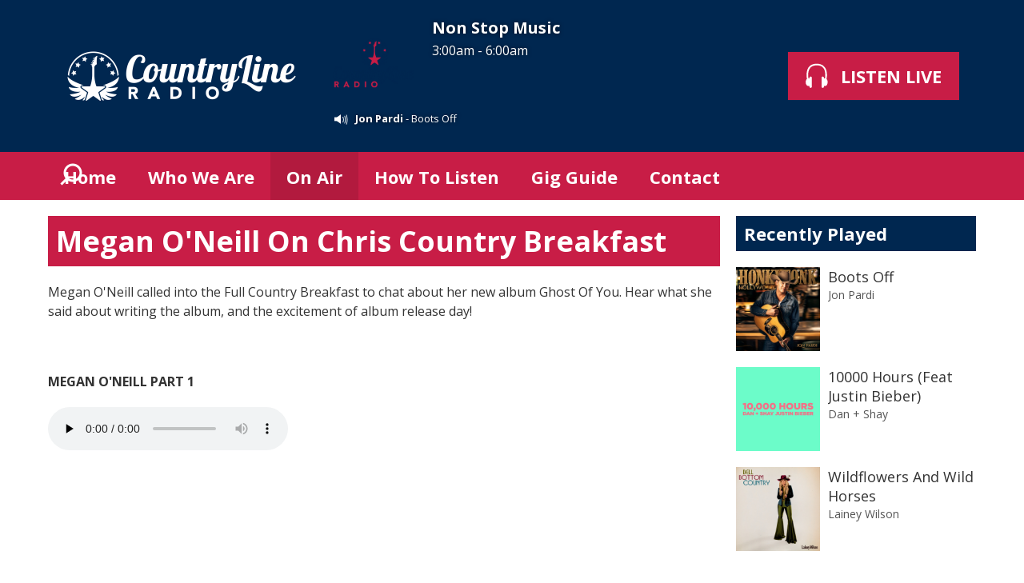

--- FILE ---
content_type: text/html; charset=UTF-8
request_url: https://www.countryline.radio/on-air/chris-country-breakfast/megan-oneill-on-chris-country-breakfast/
body_size: 5328
content:
<!DOCTYPE HTML>
<html  lang="en">

<head>
    <meta http-equiv="Content-Type" content="text/html; charset=utf-8">
<title>Megan O&#039;Neill On Chris Country Breakfast - CountryLine Radio</title>
<meta name="description" content="CountryLine Radio: the new name for Chris Country. The UK&#039;s Country Music Radio Station">
<meta name="keywords" content="UK Country Radio Music Country Hits Classics Chris Country, CountryLine Radio, playing Country Hits, Nashville, Country music">
<meta name="robots" content="noodp, noydir">

<!-- Facebook -->
<meta property="og:url" content="https://www.countryline.radio/on-air/chris-country-breakfast/megan-oneill-on-chris-country-breakfast/">
<meta property="og:title" content="Megan O&#039;Neill On Chris Country Breakfast">
<meta property="og:image:url" content="https://mm.aiircdn.com/160/836239.png">
<meta property="og:image:width" content="563">
<meta property="og:image:height" content="300">
<meta property="og:image:type" content="image/png">
<meta property="og:description" content="">
<meta property="og:site_name" content="CountryLine Radio">
<meta property="og:type" content="article">

<!-- X.com -->
<meta name="twitter:card" content="summary">
<meta name="twitter:title" content="Megan O&#039;Neill On Chris Country Breakfast">
<meta name="twitter:description" content="">
<meta name="twitter:image" content="https://mm.aiircdn.com/160/836239.png">
<meta name="twitter:site" content="@CountryLineRad">

<!-- iOS App ID -->
<meta name="apple-itunes-app" content="app-id=692975825">

<!-- Icons -->
<link rel="icon" href="https://mmo.aiircdn.com/67/6553d07f89f9a.png">
<link rel="apple-touch-icon" href="https://mmo.aiircdn.com/67/6553d07f89f9a.png">


<!-- Common CSS -->
<link type="text/css" href="https://c.aiircdn.com/fe/css/dist/afe-f98a36ef05.min.css" rel="stylesheet" media="screen">

<!-- Common JS -->
<script src="https://code.jquery.com/jquery-1.12.2.min.js"></script>
<script src="https://c.aiircdn.com/fe/js/dist/runtime.5b7a401a6565a36fd210.js"></script>
<script src="https://c.aiircdn.com/fe/js/dist/vendor.f6700a934cd0ca45fcf8.js"></script>
<script src="https://c.aiircdn.com/fe/js/dist/afe.10a5ff067c9b70ffe138.js"></script>

<script>
gm.properties = {"site_id":"160","page_id":"997206","page_path_no_tll":"\/on-air\/chris-country-breakfast\/megan-oneill-on-chris-country-breakfast\/","service_id":"3335"};
</script>


    <meta name="viewport" content="width=device-width, minimum-scale=1.0, initial-scale=1.0">

    <link rel="stylesheet" href="https://a.aiircdn.com/d/c/2579-rdwyqnct29ekkn.css">

    <script src="//ajax.googleapis.com/ajax/libs/webfont/1/webfont.js"></script>
    <script src="https://a.aiircdn.com/d/j/2580-c6cppm4wvoxfd1.js"></script>

<!-- Start cookieyes banner --> <script id="cookieyes" type="text/javascript" src="https://cdn-cookieyes.com/client_data/f208326df3f578b0bf5ed21fc7923a36/script.js"></script> <!-- End cookieyes banner -->

<script async src="//pagead2.googlesyndication.com/pagead/js/adsbygoogle.js"></script>
<script>
  (adsbygoogle = window.adsbygoogle || []).push({
    google_ad_client: "ca-pub-7043531166918429",
    enable_page_level_ads: true
  });
</script>
</head>
<body data-controller="ads" >



<div id="fb-root"></div>
<script async defer crossorigin="anonymous" 
        src="https://connect.facebook.net/en_US/sdk.js#xfbml=1&version=v13.0&autoLogAppEvents=1"
        ></script>

<!-- Google Tag Manager -->
<script>(function(w,d,s,l,i){w[l]=w[l]||[];w[l].push({'gtm.start':
new Date().getTime(),event:'gtm.js'});var f=d.getElementsByTagName(s)[0],
j=d.createElement(s),dl=l!='dataLayer'?'&l='+l:'';j.async=true;j.src=
'https://www.googletagmanager.com/gtm.js?id='+i+dl;f.parentNode.insertBefore(j,f);
})(window,document,'script','dataLayer','GTM-TPQB2KRP');</script>
<!-- End Google Tag Manager -->
<script async src="https://pagead2.googlesyndication.com/pagead/js/adsbygoogle.js?client=ca-pub-7372602089324604"
     crossorigin="anonymous"></script>
<!-- Google tag (gtag.js) -->
<script async src="https://www.googletagmanager.com/gtag/js?id=G-30CDZDFG3M"></script>
<script>
  window.dataLayer = window.dataLayer || [];
  function gtag(){dataLayer.push(arguments);}
  gtag('js', new Date());

  gtag('config', 'G-30CDZDFG3M');
</script>
<script>
(function(i,s,o,g,r,a,m){i['GoogleAnalyticsObject']=r;i[r]=i[r]||function(){
(i[r].q=i[r].q||[]).push(arguments)},i[r].l=1*new Date();a=s.createElement(o),
m=s.getElementsByTagName(o)[0];a.async=1;a.src=g;m.parentNode.insertBefore(a,m)
})(window,document,'script','//www.google-analytics.com/analytics.js','ga');

ga('create', 'UA-39812424-1', 'auto');
ga('send', 'pageview');

</script>

<div class="c-site-overlay  js-site-overlay"></div>

<div class="c-site-wrapper js-slide-move">

    <header class="c-header">

        <div class="c-leaderboard-wrapper  js-takeover-wrap">
            <div class="c-ad c-leaderboard js-spacing-on-load">

                <div class="gm-adpos" 
     data-ads-target="pos" 
     data-pos-id="5861" 
     id="ad-pos-5861"
 ></div>

            </div>
        </div>

        <div class="o-wrapper">

            <div class="dv-grid is-vertical-middle">

                <div class="dv-grid__item three-tenths m-two-fifths s-one-whole">

                    <a href="/" class="c-logo">

                        <span class="u-access">CountryLine Radio</span>

                    </a>

                </div><!--


                --><div class="dv-grid__item seven-tenths m-three-fifths s-one-whole">

                    <div class="dv-grid is-vertical-middle">

                        <div class="dv-grid__item two-thirds m-one-whole s-hide">

                                                        <div class="c-on-air">

                                <a href="" class="c-on-air__link">

                                    <img src="https://mmo.aiircdn.com/67/6627925f67072.png" class="c-on-air__img  xl-one-fifth  one-quarter  s-one-sixth" alt="">

                                    <h2 class="c-on-air__show">Non Stop Music</h2>

                                                                            <p class="s-m-hide c-on-air__header"> <span class="c-on-air__meta"> 3:00am -  6:00am</span></p>
                                                                    </a>


                                
                                                                    <div class="c-now-playing">

                                        <i class="c-now-playing__icon">Now Playing: </i><a href="/music/artist/jon-pardi/" class="c-now-playing__link">Jon Pardi</a> - Boots Off

                                    </div>

                                
                            </div>
                            
                        </div><!--

                        --><div class="dv-grid__item one-third s-m-one-whole u-text-centered">

                            <div class="c-listen-wrapper">
                                                                    
                                        <a href="/player/"
                                           target="_blank"
                                           data-popup-size=""
                                           class="c-listen-live">
                                            <svg class="c-listen-live__icon" width="28" height="32" viewBox="0 0 28 32" xmlns="http://www.w3.org/2000/svg"><path d="M13.9.7c7 0 11 3.6 12.3 9.4.6 2.6.6 5.3.3 7.8v.4l-.2.5v.4l-.2.6c1 .9 1.5 2.3 1.5 4 0 2.7-1.5 4.8-3.4 4.8-.5 0-.9-.1-1.3-.3v1a1.5 1.5 0 01-3 .2V18.3a1.5 1.5 0 013-.2v1.2c.4-.2.8-.3 1.3-.3l.1-.3.1-.4v-.5a24.2 24.2 0 00-.2-7.3C23.1 5.5 20 2.7 14 2.7c-6.1 0-9.3 2.9-10.4 7.8-.5 2.3-.5 4.8-.2 7.1v.8l.1.3v.3c.5 0 1 0 1.3.3v-1a1.5 1.5 0 013-.2v11.2a1.5 1.5 0 01-3 .2v-1.2l-1.2.3c-2 0-3.5-2.1-3.5-4.8 0-1.7.6-3.2 1.6-4.1l-.1-.6v-.3l-.2-.5v-.4c-.3-2.6-.3-5.2.3-7.8C2.9 4.3 6.8.7 13.9.7z" fill="currentColor" fill-rule="nonzero"/></svg>
                                            <strong class="c-listen-live__text">Listen Live</strong>
                                        </a>

                                                                    
                                                            </div>

                        </div>

                    </div>

                </div>


            </div>

        </div>

    </header>

    <div class="c-nav-primary-wrapper js-nav-primary-wrapper">

        <div class=" o-wrapper ">

            <nav class="c-nav-primary">

                <h2 class="u-access"><a href="/">Navigation</a></h2>

                <button class="c-nav-toggle  js-toggle-navigation">
                    <div class="c-nav-icon">
                        <i class="c-nav-toggle__line"></i><i class="c-nav-toggle__line"></i><i class="c-nav-toggle__line"></i>
                    </div>
                    <strong class="c-nav-toggle__title">Menu</strong>
                </button>

                <ul class="global-nav-top"><li class="nav--home "><div><a href="/">
                    Home
                </a></div></li><li class="nav--about "><div><a href="/about/">
                    Who We Are
                </a></div></li><li class="nav--on-air on"><div><a href="/on-air/">
                    On Air
                </a></div><ul><li><a href="/on-air/">
                                Schedule
                            </a></li><li><a href="/on-air/staff/">
                                Our Presenters
                            </a></li><li><a href="/on-air/played/">
                                Recently Played
                            </a></li><li><a href="/on-air/playlist/">
                                Playlist
                            </a></li></ul></li><li class="nav--listen "><div><a href="/listen/">
                    How To Listen
                </a></div><ul><li><a href="/listen/">
                                DAB and Streaming
                            </a></li><li><a href="/listen/listening-on-sonos/">
                                Sonos
                            </a></li><li><a href="/listen/apple-tv/">
                                Apple TV
                            </a></li></ul></li><li class="nav--gig-guide "><div><a href="/gig-guide/">
                    Gig Guide
                </a></div></li><li class="nav--contact "><div><a href="/contact/">
                    Contact
                </a></div><ul><li><a href="/contact/">
                                Contact CountryLine Radio
                            </a></li><li><a href="/contact/privacy-policy/">
                                Privacy Policy
                            </a></li><li><a href="/contact/sign-up-for-our-newsletter/">
                                Newsletter Signup
                            </a></li></ul></li></ul>

                <button type="button" class="c-search-toggle c-search__icon  c-search__icon--white  js-search-toggle  l-show  sm-show  s-show">
                    Toggle Search Visibility
                </button>

            </nav>

        </div><div class="c-nav-overspill   js-top-nav  js-slide-move">
            <ul></ul>
        </div>

        <div class="c-search  js-search">

            <h2 class="u-access">Search</h2>

            <form class="o-wrapper  c-search__form" action="/searchresults/" method="get">

                <div class="dv-grid is-vertical-middle">

                    <div class="dv-grid__item one-whole">

                        <label class="u-access" for="q">Search</label>

                        <input placeholder="Search..." class="c-search__input  js-search__input" id="q" type="search" name="q">

                    </div><!--

                        --><button class="c-search__submit" type="submit">Search</button>


                </div>

            </form>

        </div>

    </div>

    <main class="c-page-main">
    <div class="o-wrapper ">
        <div class="c-ad c-billboard js-spacing-on-load"><div class="gm-adpos" 
     data-ads-target="pos" 
     data-pos-id="8404" 
     id="ad-pos-8404"
 ></div></div>


            <div class="dv-grid u-mb">

                <div class="dv-grid__item one-whole  dv-grid__item--flex-300 ">

                    <h1 class="o-headline">Megan O'Neill On Chris Country Breakfast</h1>

                    <div class="s-page">
                        <p>Megan O&#39;Neill called into the Full Country Breakfast to chat about her new album Ghost Of You. Hear what she said about writing the album, and the excitement of album release day!</p>

<p>&nbsp;</p>

<p><strong>MEGAN O&#39;NEILL PART 1</strong></p>

<p>
<audio controls="controls" preload="none" src="https://mm.aiircdn.com/160/5b19acca5c176.mp3">&nbsp;</audio>
</p>

<div style="left: 0; width: 100%; height: 0; position: relative; padding-bottom: 56.25%;"><iframe src="https://www.youtube.com/embed/zgQS1dUMfhY?rel=0" style="top: 0; left: 0; width: 100%; height: 100%; position: absolute; border: 0;" allowfullscreen scrolling="no" allow="accelerometer *; clipboard-write *; encrypted-media *; gyroscope *; picture-in-picture *; web-share *;" referrerpolicy="strict-origin"></iframe></div>

<p><strong>MEGAN O&#39;NEILL PART 2</strong></p>

<p>
<audio controls="controls" preload="none" src="https://mm.aiircdn.com/160/5b19accb80d1f.mp3">&nbsp;</audio>
</p>



<p>&nbsp;</p>
                    </div>

                    


                </div><!--

                    --><div class="dv-grid__item dv-grid__item--fix-300 c-page-secondary">


                    <div class="c-ad  c-mpu js-spacing-on-load">
                        <div class="gm-adpos" 
     data-ads-target="pos" 
     data-pos-id="5858" 
     id="ad-pos-5858"
 ></div>
                    </div>

                    <div class="o-content-block  tb-recently-played">

    <h2 class="o-headline"><a href="/on-air/played/" class="o-headline__main">Recently Played</a></h2>

    <div class="o-content-block__inner">
        <ul class="gm-sec" 
             data-grid-threshold="400"
            
                         data-mode="0">
                            <li class="c-pod">
                                        	                            <a href="/music/artist/jon-pardi/" class="c-pod__link"  tabindex="-1">
                                <img src="https://is1-ssl.mzstatic.com/image/thumb/Music211/v4/92/99/da/9299daf7-f6c2-e8a0-9eb8-ac19efd1c4de/24UM1IM29689.rgb.jpg/600x600bb.jpg" alt="" class="c-pod__img aiir-u-ratio--cover-square" />
                            </a>
                    	                                        <div class="c-pod__content">
                        
                        <p class="c-pod__title">Boots Off</p>

                                                	                            	<a href="/music/artist/jon-pardi/" class="c-pod__description">Jon Pardi</a>
                        	                                            </div>
                </li>
			                <li class="c-pod">
                                        	                            <a href="/music/artist/dan-shay/" class="c-pod__link"  tabindex="-1">
                                <img src="https://is1-ssl.mzstatic.com/image/thumb/Music125/v4/c4/80/7f/c4807f05-fa68-a123-c077-bf8041ff3319/054391940995.jpg/600x600bb.jpg" alt="" class="c-pod__img aiir-u-ratio--cover-square" />
                            </a>
                    	                                        <div class="c-pod__content">
                        
                        <p class="c-pod__title">10000 Hours (Feat Justin Bieber)</p>

                                                	                            	<a href="/music/artist/dan-shay/" class="c-pod__description">Dan + Shay</a>
                        	                                            </div>
                </li>
			                <li class="c-pod">
                                        	                            <a href="/music/artist/lainey-wilson/" class="c-pod__link"  tabindex="-1">
                                <img src="https://is2-ssl.mzstatic.com/image/thumb/Music112/v4/2c/d4/d1/2cd4d14d-d89c-d7d5-8ae7-bbca55e23c4f/4050538875423.jpg/600x600bb.jpg" alt="" class="c-pod__img aiir-u-ratio--cover-square" />
                            </a>
                    	                                        <div class="c-pod__content">
                        
                        <p class="c-pod__title">Wildflowers And Wild Horses</p>

                                                	                            	<a href="/music/artist/lainey-wilson/" class="c-pod__description">Lainey Wilson</a>
                        	                                            </div>
                </li>
			        </ul>
    </div>

</div><div class="o-content-block s-m-hide  tb-facebook-page">
    <div style="overflow:hidden;" class="tb-facebook-page__container">
	<div class="fb-page" data-href="https://www.facebook.com/countrylinerad" data-width="500" data-small-header="false" data-adapt-container-width="true" data-hide-cover="false" data-show-facepile="true"  data-tabs="timeline" data-show-posts="true"></div>
    </div>
</div>

                    <div class="c-ad  c-mpu js-spacing-on-load">
                        <div class="gm-adpos" 
     data-ads-target="pos" 
     data-pos-id="5859" 
     id="ad-pos-5859"
 ></div>
                    </div>

                </div>

            </div>

            <div class="c-bottom-ads"><div class="c-ad c-ad--rectangle js-spacing-on-load"><div class="gm-adpos" 
     data-ads-target="pos" 
     data-pos-id="8400" 
     id="ad-pos-8400"
 ></div></div><div class="c-ad c-ad--rectangle js-spacing-on-load"><div class="gm-adpos" 
     data-ads-target="pos" 
     data-pos-id="8401" 
     id="ad-pos-8401"
 ></div></div><div class="c-ad c-ad--rectangle js-spacing-on-load"><div class="gm-adpos" 
     data-ads-target="pos" 
     data-pos-id="8402" 
     id="ad-pos-8402"
 ></div></div><div class="c-ad c-ad--rectangle js-spacing-on-load"><div class="gm-adpos" 
     data-ads-target="pos" 
     data-pos-id="8403" 
     id="ad-pos-8403"
 ></div></div></div>


    </div>

        <div class="c-leaderboard-wrapper  js-takeover-wrap">
            <div class="c-ad c-leaderboard js-spacing-on-load">

                <div class="gm-adpos" 
     data-ads-target="pos" 
     data-pos-id="8399" 
     id="ad-pos-8399"
 ></div>

            </div>
        </div>
    </main>


    <footer class="c-page-footer">

        <div class="o-wrapper">

            
            

                        <p class="c-copyright">
                &copy; Copyright 2026 Country Broadcasting Ltd. Powered by <a href="https://aiir.com" target="_blank" title="Aiir radio website CMS">Aiir</a>.
            </p>
        </div>

    </footer>


</div>

<script>var themeSettings = {"flipbook_visible":"1","flipbook_seconds":"6","now_playing_visible":"1","font_family":"Open Sans","colour-primary":"#c81d46","colour-secondary":"#002750","footer_text":"","site_logo":"https:\/\/mmo.aiircdn.com\/67\/6622564769c1d.png","colour-footer":"#111111","header-background":"https:\/\/mmo.aiircdn.com\/67\/64ca63b30c580.png","header_theme":"lighttext","copyright":"Country Broadcasting Ltd","flipbook_hide_caption":"","footer_heading":"","flipbook_heading":"","header_heading":""};</script><a href="/_hp/" rel="nofollow" style="display: none" aria-hidden="true">On Air</a>
</body>
</html>


--- FILE ---
content_type: text/html; charset=utf-8
request_url: https://www.google.com/recaptcha/api2/aframe
body_size: 268
content:
<!DOCTYPE HTML><html><head><meta http-equiv="content-type" content="text/html; charset=UTF-8"></head><body><script nonce="AewpBzPlEnCVAXz5R3RYsA">/** Anti-fraud and anti-abuse applications only. See google.com/recaptcha */ try{var clients={'sodar':'https://pagead2.googlesyndication.com/pagead/sodar?'};window.addEventListener("message",function(a){try{if(a.source===window.parent){var b=JSON.parse(a.data);var c=clients[b['id']];if(c){var d=document.createElement('img');d.src=c+b['params']+'&rc='+(localStorage.getItem("rc::a")?sessionStorage.getItem("rc::b"):"");window.document.body.appendChild(d);sessionStorage.setItem("rc::e",parseInt(sessionStorage.getItem("rc::e")||0)+1);localStorage.setItem("rc::h",'1768884144119');}}}catch(b){}});window.parent.postMessage("_grecaptcha_ready", "*");}catch(b){}</script></body></html>

--- FILE ---
content_type: text/plain
request_url: https://www.google-analytics.com/j/collect?v=1&_v=j102&a=1340439579&t=pageview&_s=1&dl=https%3A%2F%2Fwww.countryline.radio%2Fon-air%2Fchris-country-breakfast%2Fmegan-oneill-on-chris-country-breakfast%2F&ul=en-us%40posix&dt=Megan%20O%27Neill%20On%20Chris%20Country%20Breakfast%20-%20CountryLine%20Radio&sr=1280x720&vp=1280x720&_u=IEBAAEABAAAAACAAI~&jid=1879088911&gjid=1001255944&cid=2106217094.1768884143&tid=UA-39812424-1&_gid=1070560764.1768884143&_r=1&_slc=1&z=593583235
body_size: -452
content:
2,cG-ST9BC3JKD7

--- FILE ---
content_type: application/javascript
request_url: https://ads.aiir.net/pageads?s=160&path_no_tll=%2Fon-air%2Fchris-country-breakfast%2Fmegan-oneill-on-chris-country-breakfast%2F&pos%5B%5D=5861&pos%5B%5D=8404&pos%5B%5D=5858&pos%5B%5D=5859&pos%5B%5D=8400&pos%5B%5D=8401&pos%5B%5D=8402&pos%5B%5D=8403&pos%5B%5D=8399&pos%5B%5D=to&pos%5B%5D=cs&service_id=3335&callback=_jsonp_1768884142320
body_size: -46
content:
_jsonp_1768884142320({"src":"arm64"});